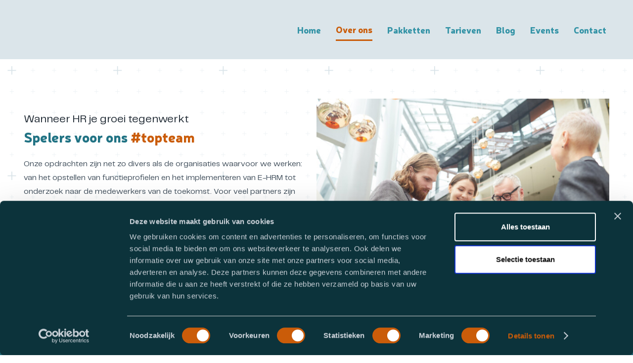

--- FILE ---
content_type: text/html; charset=UTF-8
request_url: https://www.maatwerkhrm.nl/over-ons/werken-bij/
body_size: 6462
content:
<!DOCTYPE html>
<html lang="nl">
    <head>
        <title>Samen groeien in HR-innovatie - Maatwerk HRM</title>
<meta charset="utf-8">
<meta name="viewport" content="width=device-width, initial-scale=1.0">
<meta name="description" content="Ontdek werken bij Maatwerk HRM: een dynamische HR-partner waar je werkt aan uiteenlopende projecten, met ruimte voor eigen input en ontwikkeling.">
<meta name="keywords" content="werken bij Maatwerk HRM  HR vacatures  HR carri&egrave;re  HR baan  werken in personeelszaken  HR functies  HR team  HR medewerker vacature  HR werkervaring  HR innovatie">
<meta property="og:title" content="Samen groeien in HR-innovatie">
<meta property="og:description" content="Ontdek werken bij Maatwerk HRM: een dynamische HR-partner waar je werkt aan uiteenlopende projecten, met ruimte voor eigen input en ontwikkeling.">
<meta property="og:type" content="website">
<meta property="og:updated_time" content="1768471518">
<meta name="twitter:title" content="Samen groeien in HR-innovatie">
<meta name="twitter:description" content="Ontdek werken bij Maatwerk HRM: een dynamische HR-partner waar je werkt aan uiteenlopende projecten, met ruimte voor eigen input en ontwikkeling.">
        <link rel="shortcut icon" type="image/png" href="/assets/files/logo-m-hrm.png" data-href_alt="Logo M HRM">
        <link rel="canonical" href="https://www.maatwerkhrm.nl/over-ons/werken-bij/">
        <link rel="preload" href="/assets/fonts/barlow-condensed/barlow-condensed-bold.woff2" as="font" type="font/woff2" crossorigin="anonymous">
<link rel="preload" href="/assets/fonts/fira-sans/fira-sans-bold.woff2" as="font" type="font/woff2" crossorigin="anonymous">
<link rel="preload" href="/assets/fonts/roboto/roboto-regular.woff2" as="font" type="font/woff2" crossorigin="anonymous">
<link rel="stylesheet" href="/assets/css/fonts.css?v=1768471518">
        <link rel="stylesheet" href="/assets/css/website.css?v=1768471518">
        <link rel="stylesheet" href="/assets/css/page-2121439.css?v=1768471518">
        <script>
    const LANGUAGE_CODE = 'nl';
</script>
<script src="/assets/vendors/jquery/jquery.min.js"></script>
<script src="/assets/js/script.js?v=1768471518" async></script>
<script>
    window.addEventListener('load', () => {
        new Menu();
new Scroll();
new Video();
new Sticky();
new Effect();
new Popin();
new Anchor();


(() => {
    const block = document.querySelector('.lib-block-16667-1');
    if(!block) return;
    
    block.querySelectorAll('.js-trigger').forEach(trigger => {
        trigger.addEventListener('click', event => {
            event.preventDefault();
            block.classList.toggle('active');
        });
    });
})();

if (window.parent !== window) {
            window.parent.postMessage({'height': document.body.scrollHeight});
        }
    });
</script>
        <style>
@font-face {
	font-family: 'Fira Sans';
        font-weight: 700;
	src: url('/assets/files/neris-black.woff2') format('woff');
}

@font-face {
	font-family: 'Roboto-regular';
        font-weight: 400;
	src: url('/assets/files/telegrafregular.woff2') format('woff');
}
</style>

<script id="Cookiebot" src="https://consent.cookiebot.com/uc.js" data-cbid="98db81fe-618b-4a95-b864-c551ca9ee885" data-blockingmode="auto" type="text/javascript"></script>


<!-- Google Tag Manager -->
<script>(function(w,d,s,l,i){w[l]=w[l]||[];w[l].push({'gtm.start':
new Date().getTime(),event:'gtm.js'});var f=d.getElementsByTagName(s)[0],
j=d.createElement(s),dl=l!='dataLayer'?'&l='+l:'';j.async=true;j.src=
'https://www.googletagmanager.com/gtm.js?id='+i+dl;f.parentNode.insertBefore(j,f);
})(window,document,'script','dataLayer','GTM-PKH2WM28');</script>
<!-- End Google Tag Manager -->

<!-- Leadinfo tracking code -->
<script>
(function(l,e,a,d,i,n,f,o){if(!l[i]){l.GlobalLeadinfoNamespace=l.GlobalLeadinfoNamespace||[];
l.GlobalLeadinfoNamespace.push(i);l[i]=function(){(l[i].q=l[i].q||[]).push(arguments)};l[i].t=l[i].t||n;
l[i].q=l[i].q||[];o=e.createElement(a);f=e.getElementsByTagName(a)[0];o.async=1;o.src=d;f.parentNode.insertBefore(o,f);}
}(window,document,'script','https://cdn.leadinfo.net/ping.js','leadinfo','LI-695CBE68618AA'));
</script>
        
        <script src="/js/script.js" defer data-domain="maatwerkhrm.nl"></script>
        
    </head>
    <body>
        <!-- Google Tag Manager (noscript) -->
<noscript><iframe src="https://www.googletagmanager.com/ns.html?id=GTM-PKH2WM28"
height="0" width="0" style="display:none;visibility:hidden"></iframe></noscript>
<!-- End Google Tag Manager (noscript) -->
        
        <div class="page" id="page-2121439">
		<header class="lib-block-15095-1 light-shade" data-sticky="sticky">
			<div class="container">
				<div class="row row-xs-split">
					<div class="col col-1">
						<a class="media-1 dark" href="/" aria-label="Ga naar de homepagina van Maatwerk HRM">
							<img src="/assets/files/logo-m-hrm.svg" alt="Logo M HRM">
						</a>
					</div>
					<div class="col col-2">
						<div class="menu" data-menu_hamburger_size="sm">
							<nav class="menu-1 dark default-menu" data-levels="2">
								<ul><li class="page-2092675"><a href="/" aria-label="Homepagina van maatwerk HRM">Home</a></li><li class="has-submenu active page-2120909"><a href="/over-ons/" aria-label="Over maatwerk HRM">Over ons</a><div class="dropdown-menu-1 light dropdown-menu"><ul><li class="active page-2121439"><a href="/over-ons/werken-bij/" aria-label="Werkzaamheden HR medewerker">Werken bij</a></li></ul></div></li><li class="has-submenu page-2136478"><a>Pakketten</a><div class="dropdown-menu-1 light dropdown-menu"><ul><li class="page-2136479"><a href="/pakketten/hr-q-a/">HR Q&amp;A</a></li><li class="page-2136481"><a href="/pakketten/mijnhr-online/">mijnHR.online</a></li><li class="page-2136482"><a href="/pakketten/mhrm/">mHRM</a></li></ul></div></li><li class="page-2098726"><a href="/tarieven/">Tarieven</a></li><li class="page-2122868"><a href="/blog/">Blog</a></li><li class="page-2155535"><a href="/events/">Events</a></li><li class="page-2094241"><a href="/contact/">Contact</a></li></ul>
							</nav>
							<div class="control-1 dark hamburger-menu-handler" data-color="fill"><svg xmlns="http://www.w3.org/2000/svg" viewBox="0 0 448 512" id="svg-lco4fajykvdfw1lxgzwvy55lfw2efobg"><path d="M16 132h416c8.837 0 16-7.163 16-16V76c0-8.837-7.163-16-16-16H16C7.163 60 0 67.163 0 76v40c0 8.837 7.163 16 16 16zm0 160h416c8.837 0 16-7.163 16-16v-40c0-8.837-7.163-16-16-16H16c-8.837 0-16 7.163-16 16v40c0 8.837 7.163 16 16 16zm0 160h416c8.837 0 16-7.163 16-16v-40c0-8.837-7.163-16-16-16H16c-8.837 0-16 7.163-16 16v40c0 8.837 7.163 16 16 16z"/></svg></div>
							<nav class="hamburger-menu-1 dark hamburger-menu" data-levels="2">
								<div class="control-1 light hamburger-menu-close" data-color="fill">
									<svg xmlns="http://www.w3.org/2000/svg" viewBox="0 0 352 512" id="svg-qkeryhlebqd10ck0mhefimc4x7g9ucfe"><path d="M242.72 256l100.07-100.07c12.28-12.28 12.28-32.19 0-44.48l-22.24-22.24c-12.28-12.28-32.19-12.28-44.48 0L176 189.28 75.93 89.21c-12.28-12.28-32.19-12.28-44.48 0L9.21 111.45c-12.28 12.28-12.28 32.19 0 44.48L109.28 256 9.21 356.07c-12.28 12.28-12.28 32.19 0 44.48l22.24 22.24c12.28 12.28 32.2 12.28 44.48 0L176 322.72l100.07 100.07c12.28 12.28 32.2 12.28 44.48 0l22.24-22.24c12.28-12.28 12.28-32.19 0-44.48L242.72 256z"/></svg>
								</div>
								<div class="container">
									<div class="row">
										<div class="col col-11">
											<div class="media-1 light">
												<img src="/assets/files/logo-m-hrm.svg" alt="Logo M HRM">
											</div>
											<div class="items">
												<ul><li class="page-2092675"><a href="/" aria-label="Homepagina van maatwerk HRM">Home</a></li><li class="has-submenu active page-2120909"><a href="/over-ons/" aria-label="Over maatwerk HRM">Over ons</a><ul><li class="active page-2121439"><a href="/over-ons/werken-bij/" aria-label="Werkzaamheden HR medewerker">Werken bij</a></li></ul></li><li class="has-submenu page-2136478"><a>Pakketten</a><ul><li class="page-2136479"><a href="/pakketten/hr-q-a/">HR Q&amp;A</a></li><li class="page-2136481"><a href="/pakketten/mijnhr-online/">mijnHR.online</a></li><li class="page-2136482"><a href="/pakketten/mhrm/">mHRM</a></li></ul></li><li class="page-2098726"><a href="/tarieven/">Tarieven</a></li><li class="page-2122868"><a href="/blog/">Blog</a></li><li class="page-2155535"><a href="/events/">Events</a></li><li class="page-2094241"><a href="/contact/">Contact</a></li></ul>
											</div>
										</div>
									</div>
								</div>
							</nav>
						</div>
					</div>
				</div>
			</div>
		</header>
		<section id="lib-block-12912-19889608" class="light-shade">
			<div class="container container-1">
				<div class="row row-1">
					<div class="col col-1" data-effect="slide-right" data-effect_revert data-effect_start="15%">
						<div class="media-2 light" data-size="640x0" data-ratio="4x3" data-lazy_load>
							<img src="/assets/files/smiling-business-people-in-office-original-544162.640x0.jpg" loading="lazy" alt="Smiling Business People In Office... original 544162" srcset="/assets/files/smiling-business-people-in-office-original-544162.640x0.jpg 640w, /assets/files/smiling-business-people-in-office-original-544162.1280x0.jpg 1280w" sizes="640px">
						</div>
					</div>
					<div class="col col-2" data-effect="slide-left" data-effect_revert data-effect_start="15%">
						<div class="heading-3 has-sub dark">Wanneer HR je groei tegenwerkt</div>
						<h1 class="heading-2 dark">Spelers&nbsp;voor ons <span style="color: #ca5c09;">#topteam</span></h1>
						<div class="text-2 dark">
							<p>Onze opdrachten zijn net zo divers als de organisaties waarvoor we werken: van het opstellen van functieprofielen en het implementeren van E-HRM tot onderzoek naar de medewerkers van de toekomst. Voor veel partners zijn wij bovendien de externe HR-afdeling die alle personeelszaken van A tot Z uit handen neemt. Klanten omschrijven ons als betrokken, deskundig, positief en creatief, en precies dat zie je terug in onze manier van werken.</p>
						</div>
						<div class="button-wrapper">
							<a class="button-1 dark" href="#vacatures" aria-label="Werkzaamheden HR  medewerker">Bekijk onze vacatures</a>
						</div>
					</div>
				</div>
			</div>
		</section>
		<section id="lib-block-12912-19889613" class="dark-shade">
			<div class="container container-1">
				<div class="row row-1">
					<div class="col col-1" data-effect="slide-left" data-effect_revert data-effect_start="15%">
						<div class="media-2 dark" data-size="640x0" data-ratio="4x3" data-lazy_load>
							<img src="/assets/files/adobestock-488967774.640x0.jpg" loading="lazy" alt="AdobeStock 488967774" srcset="/assets/files/adobestock-488967774.640x0.jpg 640w, /assets/files/adobestock-488967774.1280x0.jpg 1280w" sizes="640px">
						</div>
					</div>
					<div class="col col-2" data-effect="slide-right" data-effect_revert data-effect_start="15%">
						<h2 class="heading-2 has-sub light">maatwerk HRM groeit</h2>
						<h3 class="heading-3 light" id="heading-3-h4703ir0">Werken bij ons betekent variatie en dynamiek. Je schakelt snel tussen verschillende partners, onderwerpen en casussen, geen dag is hetzelfde. Daarom zoeken we iemand met HBO werk- en denkniveau. Of je dat met een diploma hebt aangetoond of via ervaring hebt opgebouwd, maakt voor ons niet uit: we waarderen beide evenveel. <br><br>Nieuwsgierig? Kom gerust eerst eens sfeer proeven op onze locatie. Misschien sta jij straks samen met ons in het veld om mooie resultaten te behalen.</h3>
						<div class="button-wrapper">
							<a class="button-3 light" href="#vacatures">Bekijk onze vacatures</a>
						</div>
					</div>
				</div>
			</div>
		</section>
		<section id="lib-block-18297-19890212" class="light" data-anchor="vacatures">
			<div class="container container-1">
				<div class="row row-1">
					<div class="col col-1">
						<h2 class="heading-2 dark">Actuele <span style="color: #ca5c09;">vacatures</span></h2>
					</div>
				</div>
				<article class="row row-2">
					<div class="col col-2">
						<a class="media-3 light" data-color="fill" data-ratio="1x1" data-lazy_load data-size="640x0" href="/vacatures/hr-medewerker~TvpvfFsy/">
							<img src="/assets/files/adobestock-246167036.640x0.jpeg" loading="lazy" alt="AdobeStock 246167036" srcset="/assets/files/adobestock-246167036.640x0.jpeg 640w, /assets/files/adobestock-246167036.1280x0.jpeg 1280w" sizes="640px" loading="lazy">
						</a>
					</div>
					<div class="col col-3">
						<h3 class="heading-4 dark">
							<a href="/vacatures/hr-medewerker~TvpvfFsy/">HR medewerker</a>
						</h3>
						<div class="text-4 dark">
							<p>Voor een groot aantal bedrijven zijn wij de uitvoerder, sparringpartner, de raadgever, de adviseur en het klankbord als het over HR gaat. We zijn zacht op de mens, feitelijk op de zaak. Dat is wat werkgevers en werknemers in ons waarderen.</p>
						</div>
						<div class="button-wrapper">
							<a class="button-1 dark" href="/vacatures/hr-medewerker~TvpvfFsy/">Lees verder!</a>
						</div>
					</div>
				</article>			</div>
		</section>
		<section id="lib-block-12576-19889614" class="light">
			<div class="container container-1">
				<div class="row row-1">
					<div class="col col-1">
						<div class="media-2 dark" data-size="640x0" data-ratio="1x1" data-lazy_load data-scroll_speed="95%">
							<img src="/assets/files/maatwerk-hrm-cania-liesting-240611101411-2-web.640x0.jpg" loading="lazy" alt="Maatwerk HRM &copy;Ania Liesting 240611101411 2 WEB" srcset="/assets/files/maatwerk-hrm-cania-liesting-240611101411-2-web.640x0.jpg 640w, /assets/files/maatwerk-hrm-cania-liesting-240611101411-2-web.1280x0.jpg 1280w" sizes="640px">
						</div>
					</div>
					<div class="col col-2">
						<h2 class="heading-2 dark"><span style="color: #217384;">Anouk Afonso</span> <span style="color: #ca5c09;">|</span> Directeur</h2>
						<div class="text-2 dark">
							<p>Wat ik het leukste vind aan HR? Mensen en processen met elkaar verbinden, zodat alles soepel loopt en iedereen kan doen waar hij goed in is. Bij Maatwerk HRM helpen we ondernemers hun HR-zorgen los te laten, terwijl medewerkers zich gezien en gehoord voelen. Geen poespas, wel praktische oplossingen en duidelijke afspraken. Zo maken we HR werkbaar en ontstaat rust in de organisatie.</p>
						</div>
						<div class="button-wrapper">
							<a class="button-3 dark" href="/over-ons/">Lees meer</a>
							<a class="button-1 dark" href="/afspraak-plannen/" target="popin">Stuur een berichtje</a>
						</div>
					</div>
				</div>
			</div>
		</section>
		<section class="lib-block-16667-1 light">
			<div class="container container-1">
				<div class="row row-1">
					<div class="col col-1">
						<div class="box-1">
							<a class="icon-2 dark js-trigger" data-color="fill" href="#">
								<svg xmlns="http://www.w3.org/2000/svg" width="24" height="24" viewBox="0 0 24 24" id="svg-8055ekzqncv8pfiuc0tbx0vr9n6whrnk"><path d="M24 20.188l-8.315-8.209 8.2-8.282-3.697-3.697-8.212 8.318-8.31-8.203-3.666 3.666 8.321 8.24-8.206 8.313 3.666 3.666 8.237-8.318 8.285 8.203z"/></svg>
							</a>
							<h3 class="heading-3 dark">Neem contact op</h3>
							<div class="box-2">
								<div class="box-3">
									<h4 class="heading-5 dark">Bel</h4>
									<div class="button-wrapper">
										<a class="button-6 dark" id="button-6-havlbzri" href="tel:0852220477" target="_blank">085 222 0477</a>
									</div>
									<h4 class="heading-5 dark">Stuur een e-mail</h4>
									<div class="button-wrapper">
										<a class="button-6 dark" id="button-6-2uszngx0" href="mailto:&#105;&#110;&#102;&#111;&#64;&#109;&#97;&#97;&#116;&#119;&#101;&#114;&#107;&#104;&#114;&#109;&#46;&#110;&#108;" target="_blank">&#105;&#110;&#102;&#111;&#64;&#109;&#97;&#97;&#116;&#119;&#101;&#114;&#107;&#104;&#114;&#109;&#46;&#110;&#108;</a>
									</div>
									<h4 class="heading-5 dark">Stuur een bericht</h4>
									<div class="button-wrapper">
										<a class="button-6 dark" id="button-6-rowg5pk7" href="/contact/">Contactformulier</a>
									</div>
								</div>
								<div class="box-4">
									<div class="media-6 dark" data-size="240x0" data-ratio="1x1">
										<img src="/assets/files/maatwerk-hrm-cania-liesting-240611085118-kopie.240x0.jpg" alt="Maatwerk HRM &copy;Ania Liesting 240611085118 kopie" srcset="/assets/files/maatwerk-hrm-cania-liesting-240611085118-kopie.240x0.jpg 240w, /assets/files/maatwerk-hrm-cania-liesting-240611085118-kopie.480x0.jpg 480w" sizes="240px">
									</div>
									<h4 class="heading-4 dark">Anouk</h4>
									<div class="text-4 dark">
										<p>Directeur</p>
									</div>
									
								</div>
							</div>
						</div>
						<div class="button-wrapper">
							<a class="button-1 dark js-trigger trigger-open" href="#">Neem contact op</a>
							<a class="button-1 dark js-trigger trigger-close" href="#">Sluiten</a>
						</div>
					</div>
				</div>
			</div>
		</section>
		<footer class="lib-block-13537-1 dark">
			<div class="container container-1">
				<div class="row row-1">
					<div class="col col-1">
						<div class="box-2">
							<div class="media-1 light">
								<img src="/assets/files/logo-m-hrm.svg" alt="Logo M HRM">
							</div>
							<div class="text-2 light">
								<p>Voor zorgeloos <br>personeelsbeheer</p>
							</div>
						</div>
					</div>
					<div class="col col-2">
						<div class="row row-2">
							<div class="col col-3">
								<div class="heading-6 light">maatwerk HRM BV</div>
								<div class="text-6 light">
									<p><a href="https://www.google.com/maps/place/maatwerk+HRM/@51.3924399,6.1748844,17z/data=!3m1!4b1!4m6!3m5!1s0x47c75ac38bfab385:0x4c36e42e7c961bfb!8m2!3d51.3924399!4d6.1748844!16s%2Fg%2F11c46dlbr7?entry=ttu&amp;g_ep=EgoyMDI1MDkyNC4wIKXMDSoASAFQAw%3D%3D" target="_blank" aria-label="Ga naar Google Maps - Maatwerk HRM locatie" class="button-5 light">Noorderpoort 7</a><br><a href="https://www.google.com/maps/place/maatwerk+HRM/@51.3924399,6.1748844,17z/data=!3m1!4b1!4m6!3m5!1s0x47c75ac38bfab385:0x4c36e42e7c961bfb!8m2!3d51.3924399!4d6.1748844!16s%2Fg%2F11c46dlbr7?entry=ttu&amp;g_ep=EgoyMDI1MDkyNC4wIKXMDSoASAFQAw%3D%3D" target="_blank" aria-label="Ga naar Google Maps - Maatwerk HRM locatie" class="button-5 light">5916PJ Venlo</a><br>085 222 0477<br>&#105;&#110;&#102;&#111;&#64;&#109;&#97;&#97;&#116;&#119;&#101;&#114;&#107;&#104;&#114;&#109;&#46;&#110;&#108;</p>
								</div>
							</div>
							<div class="col col-4">
								<div class="heading-6 light">Algemeen</div>
								<div class="text-6 light">
									<p><a href="/over-ons/">Over ons</a><br><a href="/tarieven/">Tarieven</a><br><a href="/pakketten/hr-q-a/">HR Q&amp;A</a><br><a href="/pakketten/mijnhr-online/">mijnHR.online</a><br><a href="/pakketten/mhrm/">mHRM</a><br><a href="/over-ons/werken-bij/">Werken bij<br></a><a href="/blog/">Blog</a><br><a href="/contact/">Contact</a></p>
								</div>
							</div>
							<div class="col col-5">
								<div class="heading-6 light">Volg ons</div>
								<div class="icon-wrapper">
									<a class="icon-3 light" data-color="fill" href="https://www.linkedin.com/company/maatwerk-hrm/" target="_blank" aria-label="Volg ons op LinkedIn">
										<svg xmlns="http://www.w3.org/2000/svg" viewBox="0 0 448 512" id="svg-slyavcodfii4mjjamvd2gz8qza75v0zj"><path d="M100.28 448H7.4V148.9h92.88zM53.79 108.1C24.09 108.1 0 83.5 0 53.8a53.79 53.79 0 0 1 107.58 0c0 29.7-24.1 54.3-53.79 54.3zM447.9 448h-92.68V302.4c0-34.7-.7-79.2-48.29-79.2-48.29 0-55.69 37.7-55.69 76.7V448h-92.78V148.9h89.08v40.8h1.3c12.4-23.5 42.69-48.3 87.88-48.3 94 0 111.28 61.9 111.28 142.3V448z"/></svg>
									</a>
									<a class="icon-3 light" data-color="fill" href="https://www.instagram.com/maatwerkhrm/" target="_blank" aria-label="Volg ons op Instagram">
										<svg xmlns="http://www.w3.org/2000/svg" width="24" height="24" viewBox="0 0 24 24" id="svg-y6bp14i8f3jq2gxwid81ri91axseg9tm"><path d="M12 2.163c3.204 0 3.584.012 4.85.07 3.252.148 4.771 1.691 4.919 4.919.058 1.265.069 1.645.069 4.849 0 3.205-.012 3.584-.069 4.849-.149 3.225-1.664 4.771-4.919 4.919-1.266.058-1.644.07-4.85.07-3.204 0-3.584-.012-4.849-.07-3.26-.149-4.771-1.699-4.919-4.92-.058-1.265-.07-1.644-.07-4.849 0-3.204.013-3.583.07-4.849.149-3.227 1.664-4.771 4.919-4.919 1.266-.057 1.645-.069 4.849-.069zm0-2.163c-3.259 0-3.667.014-4.947.072-4.358.2-6.78 2.618-6.98 6.98-.059 1.281-.073 1.689-.073 4.948 0 3.259.014 3.668.072 4.948.2 4.358 2.618 6.78 6.98 6.98 1.281.058 1.689.072 4.948.072 3.259 0 3.668-.014 4.948-.072 4.354-.2 6.782-2.618 6.979-6.98.059-1.28.073-1.689.073-4.948 0-3.259-.014-3.667-.072-4.947-.196-4.354-2.617-6.78-6.979-6.98-1.281-.059-1.69-.073-4.949-.073zm0 5.838c-3.403 0-6.162 2.759-6.162 6.162s2.759 6.163 6.162 6.163 6.162-2.759 6.162-6.163c0-3.403-2.759-6.162-6.162-6.162zm0 10.162c-2.209 0-4-1.79-4-4 0-2.209 1.791-4 4-4s4 1.791 4 4c0 2.21-1.791 4-4 4zm6.406-11.845c-.796 0-1.441.645-1.441 1.44s.645 1.44 1.441 1.44c.795 0 1.439-.645 1.439-1.44s-.644-1.44-1.439-1.44z"/></svg>
									</a>
								</div>
								<div class="text-6 light">
									<p><a href="/assets/files/privacyverklaring.pdf" data-href_alt="Pdf Privacyverklaring, download mogelijk" target="_blank"></a><a href="/nieuwsbrief/" target="popin">Schrijf je in voor de nieuwsbrief</a><br><a href="/afspraak-plannen/" target="popin">Afspraak maken</a></p>
								</div>
							</div>
						</div>
					</div>
				</div>
				<div class="row row-3">
					<div class="col col-6">
						<div class="separator-1 light empty"></div>
					</div>
					<div class="col col-7">
						<div class="text-4 light">
							<p>maatwerk HRM &copy; 2025 | Alle prijzen zijn in euro's | Website door <a href="https://park1.nl/" target="_blank" aria-label="Ga naar de website van Park1">Park1</a></p>
						</div>
					</div>
					<div class="col col-8">
						<div class="text-4 light">
							<p><a href="/assets/files/privacyverklaring.pdf" data-href_alt="Pdf Privacyverklaring, download mogelijk" target="_blank" aria-label="Bekijk onze Privacyverklaring | PDF downloaden is mogelijk" class="button-5 light">Privacyverklaring</a> | <a href="/assets/files/138-maatwerk-hrm-algemene-voorwaarden.pdf" data-href_alt="138 maatwerk HRM   Algemene Voorwaarden" target="_blank" aria-label="Bekijk onze Algemene Voorwaarden | PDF downloaden is mogelijk" class="button-5 light">Algemene voorwaarden</a></p>
						</div>
					</div>
				</div>
			</div>
		</footer>
	</div>

        
        
    </body>
</html>

--- FILE ---
content_type: text/css
request_url: https://www.maatwerkhrm.nl/assets/css/fonts.css?v=1768471518
body_size: 74
content:
@charset 'UTF-8';

@font-face {
	font-family: 'Barlow Condensed';
	font-weight: 700;
	font-display: swap;
	src: url('/assets/fonts/barlow-condensed/barlow-condensed-bold.woff2') format('woff2'),
	     url('/assets/fonts/barlow-condensed/barlow-condensed-bold.woff') format('woff');
}
@font-face {
	font-family: 'Fira Sans';
	font-weight: 700;
	font-display: swap;
	src: url('/assets/fonts/fira-sans/fira-sans-bold.woff2') format('woff2'),
	     url('/assets/fonts/fira-sans/fira-sans-bold.woff') format('woff');
}
@font-face {
	font-family: 'roboto';
	font-weight: 400;
	font-display: swap;
	src: url('/assets/fonts/roboto/roboto-regular.woff2') format('woff2'),
	     url('/assets/fonts/roboto/roboto-regular.woff') format('woff');
}
@font-face {
	font-family: 'roboto-regular';
	font-weight: 400;
	font-display: swap;
	src: url('/assets/fonts/roboto/roboto-regular.woff2') format('woff2'),
	     url('/assets/fonts/roboto/roboto-regular.woff') format('woff');
}


--- FILE ---
content_type: text/css
request_url: https://www.maatwerkhrm.nl/assets/css/page-2121439.css?v=1768471518
body_size: 1905
content:
#lib-block-12912-19889608{min-height:60vh;padding-top:4cqw;padding-bottom:4cqw}#lib-block-12912-19889608.light-shade{background-color:transparent;background-image:url('/assets/files/grid-12-licht-1.1920x0.png')}#lib-block-12912-19889608.dark-shade{background-color:#217384}#lib-block-12912-19889608 .container{container-type:inline-size;width:100%}#lib-block-12912-19889608 .row-1{align-items:center;padding-left:4cqw;padding-right:4cqw;flex-grow:0}#lib-block-12912-19889608 .col{container-type:inline-size;padding-top:4cqh;padding-bottom:4cqh;padding-left:4cqw;padding-right:4cqw}#lib-block-12912-19889608 .col-2{align-self:center}#lib-block-12912-19889608 .media-2{border-radius:0px}#lib-block-12912-19889608 .heading-2{font-size:calc((10px + 1cqw) * 2.5);margin-bottom:calc((10px + 1cqw) * 2)}#lib-block-12912-19889608 .heading-2.dark{color:#217384}#lib-block-12912-19889608 .heading-3{font-size:calc((10px + 1cqw) * 1.5);margin-bottom:.25em}#lib-block-12912-19889608 .text-2{font-size:calc((10px + 1cqw) * 1.25)}#lib-block-12912-19889608 .text-2.light{color:#D8E3E8}#lib-block-12912-19889608 .button-wrapper{gap:calc(8cqw / 2)}#lib-block-12912-19889608 .icon-2{width:calc((10px + 1cqw) * 1.75);height:calc((10px + 1cqw) * 1.75);margin-right:calc(10px + 1cqw);flex-shrink:0;margin-top:10px}#lib-block-12912-19889608 .icon-2>x-shape{flex-shrink:0}#lib-block-12912-19889608 .icon-2[data-shape="bg"]{flex-shrink:0}#lib-block-12912-19889608 video::-webkit-media-controls{display:none}#lib-block-12912-19889608 video::-webkit-media-controls-enclosure{display:none}#lib-block-12912-19889608 video::-webkit-media-controls-panel{display:none}#lib-block-12912-19889608 .button-1.light{background-image:none}#lib-block-12912-19889608 .button-1.light>x-shape{background-image:none}#lib-block-12912-19889608 .button-1.light>x-shape-bg>*{background-image:none}#lib-block-12912-19889608 .button-1{background-position:right center;background-repeat:no-repeat;padding-right:50px}#lib-block-12912-19889608 .button-1:not([data-effect]),#lib-block-12912-19889608 .button-1.effect-end,#lib-block-12912-19889608 .button-1:not([data-effect])[class*="media-"]::after,#lib-block-12912-19889608 .button-1.effect-end[class*="media-"]::after,#lib-block-12912-19889608 .button-1:not([data-effect])[class*="media-"] img,#lib-block-12912-19889608 .button-1.effect-end[class*="media-"] img,#lib-block-12912-19889608 .button-1:not([data-effect])[class*="media-"] svg,#lib-block-12912-19889608 .button-1.effect-end[class*="media-"] svg,#lib-block-12912-19889608 .button-1:not([data-effect])[class*="media-"] svg *,#lib-block-12912-19889608 .button-1.effect-end[class*="media-"] svg *,#lib-block-12912-19889608 .button-1:not([data-effect])[class*="icon-"] img,#lib-block-12912-19889608 .button-1.effect-end[class*="icon-"] img,#lib-block-12912-19889608 .button-1:not([data-effect])[class*="icon-"] svg,#lib-block-12912-19889608 .button-1.effect-end[class*="icon-"] svg,#lib-block-12912-19889608 .button-1:not([data-effect])[class*="icon-"] svg *,#lib-block-12912-19889608 .button-1.effect-end[class*="icon-"] svg *,#lib-block-12912-19889608 .button-1:not([data-effect]).form-field-1>input,#lib-block-12912-19889608 .button-1.effect-end.form-field-1>input,#lib-block-12912-19889608 .button-1:not([data-effect]).form-field-2>textarea,#lib-block-12912-19889608 .button-1.effect-end.form-field-2>textarea,#lib-block-12912-19889608 .button-1:not([data-effect]).form-field-3>input,#lib-block-12912-19889608 .button-1.effect-end.form-field-3>input,#lib-block-12912-19889608 .button-1:not([data-effect]).form-field-4>.radio,#lib-block-12912-19889608 .button-1.effect-end.form-field-4>.radio,#lib-block-12912-19889608 .button-1:not([data-effect]).form-field-5>.checkbox,#lib-block-12912-19889608 .button-1.effect-end.form-field-5>.checkbox,#lib-block-12912-19889608 .button-1:not([data-effect]).form-field-6>input,#lib-block-12912-19889608 .button-1.effect-end.form-field-6>input{transition:background-color 250ms ease 0ms,background-image 250ms ease 0ms}#lib-block-12912-19889608 .button-1[data-shape="all"]:not([data-effect]),#lib-block-12912-19889608 .button-1[data-shape="all"].effect-end,#lib-block-12912-19889608 .button-1[data-shape="all"]:not([data-effect])[class*="media-"]::after,#lib-block-12912-19889608 .button-1[data-shape="all"].effect-end[class*="media-"]::after,#lib-block-12912-19889608 .button-1[data-shape="all"]:not([data-effect])[class*="media-"] img,#lib-block-12912-19889608 .button-1[data-shape="all"].effect-end[class*="media-"] img,#lib-block-12912-19889608 .button-1[data-shape="all"]:not([data-effect])[class*="media-"] svg,#lib-block-12912-19889608 .button-1[data-shape="all"].effect-end[class*="media-"] svg,#lib-block-12912-19889608 .button-1[data-shape="all"]:not([data-effect])[class*="media-"] svg *,#lib-block-12912-19889608 .button-1[data-shape="all"].effect-end[class*="media-"] svg *,#lib-block-12912-19889608 .button-1[data-shape="all"]:not([data-effect])[class*="icon-"] img,#lib-block-12912-19889608 .button-1[data-shape="all"].effect-end[class*="icon-"] img,#lib-block-12912-19889608 .button-1[data-shape="all"]:not([data-effect])[class*="icon-"] svg,#lib-block-12912-19889608 .button-1[data-shape="all"].effect-end[class*="icon-"] svg,#lib-block-12912-19889608 .button-1[data-shape="all"]:not([data-effect])[class*="icon-"] svg *,#lib-block-12912-19889608 .button-1[data-shape="all"].effect-end[class*="icon-"] svg *,#lib-block-12912-19889608 .button-1[data-shape="all"]:not([data-effect]).form-field-1>input,#lib-block-12912-19889608 .button-1[data-shape="all"].effect-end.form-field-1>input,#lib-block-12912-19889608 .button-1[data-shape="all"]:not([data-effect]).form-field-2>textarea,#lib-block-12912-19889608 .button-1[data-shape="all"].effect-end.form-field-2>textarea,#lib-block-12912-19889608 .button-1[data-shape="all"]:not([data-effect]).form-field-3>input,#lib-block-12912-19889608 .button-1[data-shape="all"].effect-end.form-field-3>input,#lib-block-12912-19889608 .button-1[data-shape="all"]:not([data-effect]).form-field-4>.radio,#lib-block-12912-19889608 .button-1[data-shape="all"].effect-end.form-field-4>.radio,#lib-block-12912-19889608 .button-1[data-shape="all"]:not([data-effect]).form-field-5>.checkbox,#lib-block-12912-19889608 .button-1[data-shape="all"].effect-end.form-field-5>.checkbox,#lib-block-12912-19889608 .button-1[data-shape="all"]:not([data-effect]).form-field-6>input,#lib-block-12912-19889608 .button-1[data-shape="all"].effect-end.form-field-6>input{transition:background-color 250ms ease 0ms,background-image 250ms ease 0ms}#lib-block-12912-19889608 .button-1>x-shape{background-position:right center;background-repeat:no-repeat;padding-right:50px}#lib-block-12912-19889608 .button-1[data-shape="bg"]{padding-right:50px}#lib-block-12912-19889608 .button-1>x-shape-bg:not([data-effect]),#lib-block-12912-19889608 .button-1>x-shape-bg.effect-end,#lib-block-12912-19889608 .button-1>x-shape-bg:not([data-effect])[class*="media-"]::after,#lib-block-12912-19889608 .button-1>x-shape-bg.effect-end[class*="media-"]::after,#lib-block-12912-19889608 .button-1>x-shape-bg:not([data-effect])[class*="media-"] img,#lib-block-12912-19889608 .button-1>x-shape-bg.effect-end[class*="media-"] img,#lib-block-12912-19889608 .button-1>x-shape-bg:not([data-effect])[class*="media-"] svg,#lib-block-12912-19889608 .button-1>x-shape-bg.effect-end[class*="media-"] svg,#lib-block-12912-19889608 .button-1>x-shape-bg:not([data-effect])[class*="media-"] svg *,#lib-block-12912-19889608 .button-1>x-shape-bg.effect-end[class*="media-"] svg *,#lib-block-12912-19889608 .button-1>x-shape-bg:not([data-effect])[class*="icon-"] img,#lib-block-12912-19889608 .button-1>x-shape-bg.effect-end[class*="icon-"] img,#lib-block-12912-19889608 .button-1>x-shape-bg:not([data-effect])[class*="icon-"] svg,#lib-block-12912-19889608 .button-1>x-shape-bg.effect-end[class*="icon-"] svg,#lib-block-12912-19889608 .button-1>x-shape-bg:not([data-effect])[class*="icon-"] svg *,#lib-block-12912-19889608 .button-1>x-shape-bg.effect-end[class*="icon-"] svg *,#lib-block-12912-19889608 .button-1>x-shape-bg:not([data-effect]).form-field-1>input,#lib-block-12912-19889608 .button-1>x-shape-bg.effect-end.form-field-1>input,#lib-block-12912-19889608 .button-1>x-shape-bg:not([data-effect]).form-field-2>textarea,#lib-block-12912-19889608 .button-1>x-shape-bg.effect-end.form-field-2>textarea,#lib-block-12912-19889608 .button-1>x-shape-bg:not([data-effect]).form-field-3>input,#lib-block-12912-19889608 .button-1>x-shape-bg.effect-end.form-field-3>input,#lib-block-12912-19889608 .button-1>x-shape-bg:not([data-effect]).form-field-4>.radio,#lib-block-12912-19889608 .button-1>x-shape-bg.effect-end.form-field-4>.radio,#lib-block-12912-19889608 .button-1>x-shape-bg:not([data-effect]).form-field-5>.checkbox,#lib-block-12912-19889608 .button-1>x-shape-bg.effect-end.form-field-5>.checkbox,#lib-block-12912-19889608 .button-1>x-shape-bg:not([data-effect]).form-field-6>input,#lib-block-12912-19889608 .button-1>x-shape-bg.effect-end.form-field-6>input{transition:background-color 250ms ease 0ms,background-image 250ms ease 0ms}#lib-block-12912-19889608 .button-1>x-shape-bg>*{background-position:right center;background-repeat:no-repeat}#lib-block-12912-19889608 .button-1.light:hover{color:#16505C;background-image:url('/assets/files/arrow-button.svg')}#lib-block-12912-19889608 .button-1.light:hover>x-shape{background-image:url('/assets/files/arrow-button.svg')}#lib-block-12912-19889608 .button-1.light:hover>x-shape-bg>*{background-image:url('/assets/files/arrow-button.svg')}@media (min-width:768px){#lib-block-12912-19889608 .col-2{width:66.66666667%}}@media (max-width:1023px){#lib-block-12912-19889608 .col-1{padding-bottom:0}}@media (min-width:1024px){#lib-block-12912-19889608 .col-1{width:50%;padding-left:0;order:1}#lib-block-12912-19889608 .col-2{width:50%}}#lib-block-12912-19889613{min-height:60vh;padding-top:4cqw;padding-bottom:4cqw}#lib-block-12912-19889613.dark-shade{background-color:#217384}#lib-block-12912-19889613 .container{container-type:inline-size;width:100%}#lib-block-12912-19889613 .row-1{align-items:center;padding-left:4cqw;padding-right:4cqw;flex-grow:0}#lib-block-12912-19889613 .col{container-type:inline-size;padding-top:4cqh;padding-bottom:4cqh;padding-left:4cqw;padding-right:4cqw}#lib-block-12912-19889613 .col-2{align-self:center}#lib-block-12912-19889613 .media-2{border-radius:0px}#lib-block-12912-19889613 .heading-2{font-size:calc((10px + 1cqw) * 2.5);margin-bottom:calc((10px + 1cqw) * 1)}#lib-block-12912-19889613 .heading-3{font-size:calc((10px + 1cqw) * 1.5);margin-bottom:.25em;line-height:1.5}#lib-block-12912-19889613 .text-2{font-size:calc((10px + 1cqw) * 1.25);line-height:1.5}#lib-block-12912-19889613 .text-2.light{color:#D8E3E8}#lib-block-12912-19889613 .button-wrapper{gap:calc(8cqw / 2)}#lib-block-12912-19889613 .icon-2{width:calc((10px + 1cqw) * 1.75);height:calc((10px + 1cqw) * 1.75);margin-right:calc(10px + 1cqw);flex-shrink:0;margin-top:10px}#lib-block-12912-19889613 .icon-2>x-shape{flex-shrink:0}#lib-block-12912-19889613 .icon-2[data-shape="bg"]{flex-shrink:0}#lib-block-12912-19889613 video::-webkit-media-controls{display:none}#lib-block-12912-19889613 video::-webkit-media-controls-enclosure{display:none}#lib-block-12912-19889613 video::-webkit-media-controls-panel{display:none}#lib-block-12912-19889613 .button-1.light{background-image:none}#lib-block-12912-19889613 .button-1.light>x-shape{background-image:none}#lib-block-12912-19889613 .button-1.light>x-shape-bg>*{background-image:none}#lib-block-12912-19889613 .button-1{background-position:right center;background-repeat:no-repeat;padding-right:50px}#lib-block-12912-19889613 .button-1:not([data-effect]),#lib-block-12912-19889613 .button-1.effect-end,#lib-block-12912-19889613 .button-1:not([data-effect])[class*="media-"]::after,#lib-block-12912-19889613 .button-1.effect-end[class*="media-"]::after,#lib-block-12912-19889613 .button-1:not([data-effect])[class*="media-"] img,#lib-block-12912-19889613 .button-1.effect-end[class*="media-"] img,#lib-block-12912-19889613 .button-1:not([data-effect])[class*="media-"] svg,#lib-block-12912-19889613 .button-1.effect-end[class*="media-"] svg,#lib-block-12912-19889613 .button-1:not([data-effect])[class*="media-"] svg *,#lib-block-12912-19889613 .button-1.effect-end[class*="media-"] svg *,#lib-block-12912-19889613 .button-1:not([data-effect])[class*="icon-"] img,#lib-block-12912-19889613 .button-1.effect-end[class*="icon-"] img,#lib-block-12912-19889613 .button-1:not([data-effect])[class*="icon-"] svg,#lib-block-12912-19889613 .button-1.effect-end[class*="icon-"] svg,#lib-block-12912-19889613 .button-1:not([data-effect])[class*="icon-"] svg *,#lib-block-12912-19889613 .button-1.effect-end[class*="icon-"] svg *,#lib-block-12912-19889613 .button-1:not([data-effect]).form-field-1>input,#lib-block-12912-19889613 .button-1.effect-end.form-field-1>input,#lib-block-12912-19889613 .button-1:not([data-effect]).form-field-2>textarea,#lib-block-12912-19889613 .button-1.effect-end.form-field-2>textarea,#lib-block-12912-19889613 .button-1:not([data-effect]).form-field-3>input,#lib-block-12912-19889613 .button-1.effect-end.form-field-3>input,#lib-block-12912-19889613 .button-1:not([data-effect]).form-field-4>.radio,#lib-block-12912-19889613 .button-1.effect-end.form-field-4>.radio,#lib-block-12912-19889613 .button-1:not([data-effect]).form-field-5>.checkbox,#lib-block-12912-19889613 .button-1.effect-end.form-field-5>.checkbox,#lib-block-12912-19889613 .button-1:not([data-effect]).form-field-6>input,#lib-block-12912-19889613 .button-1.effect-end.form-field-6>input{transition:background-color 250ms ease 0ms,background-image 250ms ease 0ms}#lib-block-12912-19889613 .button-1[data-shape="all"]:not([data-effect]),#lib-block-12912-19889613 .button-1[data-shape="all"].effect-end,#lib-block-12912-19889613 .button-1[data-shape="all"]:not([data-effect])[class*="media-"]::after,#lib-block-12912-19889613 .button-1[data-shape="all"].effect-end[class*="media-"]::after,#lib-block-12912-19889613 .button-1[data-shape="all"]:not([data-effect])[class*="media-"] img,#lib-block-12912-19889613 .button-1[data-shape="all"].effect-end[class*="media-"] img,#lib-block-12912-19889613 .button-1[data-shape="all"]:not([data-effect])[class*="media-"] svg,#lib-block-12912-19889613 .button-1[data-shape="all"].effect-end[class*="media-"] svg,#lib-block-12912-19889613 .button-1[data-shape="all"]:not([data-effect])[class*="media-"] svg *,#lib-block-12912-19889613 .button-1[data-shape="all"].effect-end[class*="media-"] svg *,#lib-block-12912-19889613 .button-1[data-shape="all"]:not([data-effect])[class*="icon-"] img,#lib-block-12912-19889613 .button-1[data-shape="all"].effect-end[class*="icon-"] img,#lib-block-12912-19889613 .button-1[data-shape="all"]:not([data-effect])[class*="icon-"] svg,#lib-block-12912-19889613 .button-1[data-shape="all"].effect-end[class*="icon-"] svg,#lib-block-12912-19889613 .button-1[data-shape="all"]:not([data-effect])[class*="icon-"] svg *,#lib-block-12912-19889613 .button-1[data-shape="all"].effect-end[class*="icon-"] svg *,#lib-block-12912-19889613 .button-1[data-shape="all"]:not([data-effect]).form-field-1>input,#lib-block-12912-19889613 .button-1[data-shape="all"].effect-end.form-field-1>input,#lib-block-12912-19889613 .button-1[data-shape="all"]:not([data-effect]).form-field-2>textarea,#lib-block-12912-19889613 .button-1[data-shape="all"].effect-end.form-field-2>textarea,#lib-block-12912-19889613 .button-1[data-shape="all"]:not([data-effect]).form-field-3>input,#lib-block-12912-19889613 .button-1[data-shape="all"].effect-end.form-field-3>input,#lib-block-12912-19889613 .button-1[data-shape="all"]:not([data-effect]).form-field-4>.radio,#lib-block-12912-19889613 .button-1[data-shape="all"].effect-end.form-field-4>.radio,#lib-block-12912-19889613 .button-1[data-shape="all"]:not([data-effect]).form-field-5>.checkbox,#lib-block-12912-19889613 .button-1[data-shape="all"].effect-end.form-field-5>.checkbox,#lib-block-12912-19889613 .button-1[data-shape="all"]:not([data-effect]).form-field-6>input,#lib-block-12912-19889613 .button-1[data-shape="all"].effect-end.form-field-6>input{transition:background-color 250ms ease 0ms,background-image 250ms ease 0ms}#lib-block-12912-19889613 .button-1>x-shape{background-position:right center;background-repeat:no-repeat;padding-right:50px}#lib-block-12912-19889613 .button-1[data-shape="bg"]{padding-right:50px}#lib-block-12912-19889613 .button-1>x-shape-bg:not([data-effect]),#lib-block-12912-19889613 .button-1>x-shape-bg.effect-end,#lib-block-12912-19889613 .button-1>x-shape-bg:not([data-effect])[class*="media-"]::after,#lib-block-12912-19889613 .button-1>x-shape-bg.effect-end[class*="media-"]::after,#lib-block-12912-19889613 .button-1>x-shape-bg:not([data-effect])[class*="media-"] img,#lib-block-12912-19889613 .button-1>x-shape-bg.effect-end[class*="media-"] img,#lib-block-12912-19889613 .button-1>x-shape-bg:not([data-effect])[class*="media-"] svg,#lib-block-12912-19889613 .button-1>x-shape-bg.effect-end[class*="media-"] svg,#lib-block-12912-19889613 .button-1>x-shape-bg:not([data-effect])[class*="media-"] svg *,#lib-block-12912-19889613 .button-1>x-shape-bg.effect-end[class*="media-"] svg *,#lib-block-12912-19889613 .button-1>x-shape-bg:not([data-effect])[class*="icon-"] img,#lib-block-12912-19889613 .button-1>x-shape-bg.effect-end[class*="icon-"] img,#lib-block-12912-19889613 .button-1>x-shape-bg:not([data-effect])[class*="icon-"] svg,#lib-block-12912-19889613 .button-1>x-shape-bg.effect-end[class*="icon-"] svg,#lib-block-12912-19889613 .button-1>x-shape-bg:not([data-effect])[class*="icon-"] svg *,#lib-block-12912-19889613 .button-1>x-shape-bg.effect-end[class*="icon-"] svg *,#lib-block-12912-19889613 .button-1>x-shape-bg:not([data-effect]).form-field-1>input,#lib-block-12912-19889613 .button-1>x-shape-bg.effect-end.form-field-1>input,#lib-block-12912-19889613 .button-1>x-shape-bg:not([data-effect]).form-field-2>textarea,#lib-block-12912-19889613 .button-1>x-shape-bg.effect-end.form-field-2>textarea,#lib-block-12912-19889613 .button-1>x-shape-bg:not([data-effect]).form-field-3>input,#lib-block-12912-19889613 .button-1>x-shape-bg.effect-end.form-field-3>input,#lib-block-12912-19889613 .button-1>x-shape-bg:not([data-effect]).form-field-4>.radio,#lib-block-12912-19889613 .button-1>x-shape-bg.effect-end.form-field-4>.radio,#lib-block-12912-19889613 .button-1>x-shape-bg:not([data-effect]).form-field-5>.checkbox,#lib-block-12912-19889613 .button-1>x-shape-bg.effect-end.form-field-5>.checkbox,#lib-block-12912-19889613 .button-1>x-shape-bg:not([data-effect]).form-field-6>input,#lib-block-12912-19889613 .button-1>x-shape-bg.effect-end.form-field-6>input{transition:background-color 250ms ease 0ms,background-image 250ms ease 0ms}#lib-block-12912-19889613 .button-1>x-shape-bg>*{background-position:right center;background-repeat:no-repeat}#lib-block-12912-19889613 .button-1.light:hover{color:#16505C;background-image:url('/assets/files/arrow-button.svg')}#lib-block-12912-19889613 .button-1.light:hover>x-shape{background-image:url('/assets/files/arrow-button.svg')}#lib-block-12912-19889613 .button-1.light:hover>x-shape-bg>*{background-image:url('/assets/files/arrow-button.svg')}#lib-block-12912-19889613 #heading-3-h4703ir0{margin-bottom:1em;font-size:calc((10px + 1cqw) * 1.25)}#lib-block-12912-19889613 #heading-3-h4703ir0.has-sub{margin-bottom:20px}#lib-block-12912-19889613 .button-3{padding-right:40px;background-position:right center;background-repeat:no-repeat}#lib-block-12912-19889613 .button-3>x-shape{background-position:right center;background-repeat:no-repeat;padding-right:40px}#lib-block-12912-19889613 .button-3[data-shape="bg"]{padding-right:40px}#lib-block-12912-19889613 .button-3>x-shape-bg>*{background-position:right center;background-repeat:no-repeat}#lib-block-12912-19889613 .button-3.light:hover{background-color:#16505C}#lib-block-12912-19889613 .button-3.light:hover>x-shape{background-color:#16505C}#lib-block-12912-19889613 .button-3.light:hover>x-shape-bg>*{background-color:#16505C}#lib-block-12912-19889613 .button-3.light{background-image:url('/assets/files/arrow-button.svg')}#lib-block-12912-19889613 .button-3.light>x-shape{background-image:url('/assets/files/arrow-button.svg')}#lib-block-12912-19889613 .button-3.light>x-shape-bg>*{background-image:url('/assets/files/arrow-button.svg')}@media (min-width:768px){#lib-block-12912-19889613 .col-2{width:66.66666667%}}@media (max-width:1023px){#lib-block-12912-19889613 .col-1{padding-bottom:0}}@media (min-width:1024px){#lib-block-12912-19889613 .col-1{width:50%;padding-left:0}#lib-block-12912-19889613 .col-2{width:50%}}#lib-block-18297-19890212{padding-top:4cqw;padding-bottom:4cqw;overflow:hidden;min-height:30vh}#lib-block-18297-19890212.light{background-color:#D8E3E8}#lib-block-18297-19890212 .container{container-type:inline-size;width:100%}#lib-block-18297-19890212 .row{align-items:center;padding-left:4cqw;padding-right:4cqw;justify-content:center;flex-grow:0}#lib-block-18297-19890212 .col{container-type:inline-size;padding-top:4cqh;padding-bottom:4cqh;padding-left:4cqw;padding-right:4cqw}#lib-block-18297-19890212 .heading-2{font-size:calc((10px + 1cqw) * 2)}#lib-block-18297-19890212 .heading-2.dark{color:#217384}#lib-block-18297-19890212 .heading-4{font-size:calc((10px + 1cqw) * 1.75);margin-bottom:4cqw;font-family:'Fira Sans';font-weight:700}#lib-block-18297-19890212 .heading-4 a:not([class]){text-decoration:none}#lib-block-18297-19890212 .heading-4.dark{color:#217384}#lib-block-18297-19890212 .text-2{font-size:calc((10px + 1cqw) * 1.25)}#lib-block-18297-19890212 .text-4{font-size:calc((10px + 1cqw) * 1.25)}#lib-block-18297-19890212 .text-4.dark{color:#0C333B}#lib-block-18297-19890212 .col-3{justify-content:center}#lib-block-18297-19890212 .media-3{border-radius:0px}#lib-block-18297-19890212 .row-2{align-items:flex-start}@media (min-width:768px){#lib-block-18297-19890212 .col-2{width:33.33333333%}#lib-block-18297-19890212 .col-3{width:66.66666667%}}#lib-block-12576-19889614{min-height:50vh;padding-top:4cqw;padding-bottom:4cqw}#lib-block-12576-19889614.light{background-color:#ffffff;background-image:url('/assets/files/grid-12-licht-1.1920x0.png')}#lib-block-12576-19889614 .container{container-type:inline-size;width:100%}#lib-block-12576-19889614 .row-1{align-items:center;padding-left:4cqw;padding-right:4cqw;flex-grow:0}#lib-block-12576-19889614 .col{container-type:inline-size;padding-top:4cqh;padding-bottom:4cqh;padding-left:4cqw;padding-right:4cqw}#lib-block-12576-19889614 .media-2{border-radius:0px;width:70cqw}#lib-block-12576-19889614 .heading-2{font-size:calc((10px + 1cqw) * 2);margin-bottom:.25em}#lib-block-12576-19889614 .text-2{font-size:calc((10px + 1cqw) * 1.25);text-wrap:balance}#lib-block-12576-19889614 .button-wrapper{gap:4cqw}#lib-block-12576-19889614 .col-1{align-items:flex-end}@media (min-width:768px){#lib-block-12576-19889614 .col-2{width:66.66666667%}}@media (max-width:1023px){#lib-block-12576-19889614 .col-1{padding-bottom:0}}@media (min-width:1024px){#lib-block-12576-19889614 .col-1{width:50%;padding-right:0}#lib-block-12576-19889614 .col-2{width:50%}}

--- FILE ---
content_type: image/svg+xml
request_url: https://www.maatwerkhrm.nl/assets/files/arrow-button.svg
body_size: 191
content:
<?xml version="1.0" encoding="UTF-8"?><svg id="Layer_1" xmlns="http://www.w3.org/2000/svg" viewBox="0 0 90.79 146.75"><defs><style>.cls-1{fill:#ca5c09;}</style></defs><path class="cls-1" d="M1.81,94.86c-1.07.48-1.79,0-1.79-1.2v-15.29c0-.96.35-1.43,1.19-1.79l32.38-14.95L1.2,46.7c-.84-.36-1.2-.84-1.2-1.79v-15.29c0-1.2.71-1.67,1.79-1.2l56.17,26.63c.84.48,1.2.96,1.2,1.91v9.32c0,.96-.36,1.43-1.19,1.91L1.81,94.86ZM59.17,93.4c0,.96-.36,1.43-1.19,1.91L1.82,122.1c-1.08.48-1.79,0-1.79-1.2v-14.7c0-.96.35-1.43,1.19-1.91l56.15-26.66c1.08-.48,1.79,0,1.79,1.19v14.58Z"/></svg>

--- FILE ---
content_type: application/x-javascript
request_url: https://consentcdn.cookiebot.com/consentconfig/98db81fe-618b-4a95-b864-c551ca9ee885/maatwerkhrm.nl/configuration.js
body_size: 372
content:
CookieConsent.configuration.tags.push({id:194468826,type:"script",tagID:"",innerHash:"",outerHash:"",tagHash:"1234916588940",url:"https://consent.cookiebot.com/uc.js",resolvedUrl:"https://consent.cookiebot.com/uc.js",cat:[1]});CookieConsent.configuration.tags.push({id:194468827,type:"script",tagID:"",innerHash:"",outerHash:"",tagHash:"9344400451759",url:"",resolvedUrl:"",cat:[3,4]});CookieConsent.configuration.tags.push({id:194468828,type:"script",tagID:"",innerHash:"",outerHash:"",tagHash:"5754506838541",url:"",resolvedUrl:"",cat:[3,4]});

--- FILE ---
content_type: image/svg+xml
request_url: https://www.maatwerkhrm.nl/assets/files/logo-m-hrm.svg
body_size: 1977
content:
<?xml version="1.0" encoding="UTF-8"?><svg id="Layer_1" xmlns="http://www.w3.org/2000/svg" viewBox="0 0 151.13 151.13"><defs><style>.cls-1{fill:#ca5c09;}.cls-2{fill:#217384;}.cls-3{fill:#fff;}</style></defs><circle class="cls-2" cx="75.47" cy="75.47" r="74.34"/><path class="cls-3" d="M11.42,73.99c.4.35.56.27.9-.24.85-1.2,1.97-1.77,2.78-1.99,1.18-.32,2.62-.26,3.75.34.66.33.94.11,1.31-.39,1.03-1.43,2.06-1.89,2.87-2.11,3.38-.91,5.75.5,6.64,3.79l2.31,8.55c.06.23-.04.4-.27.46l-3.71,1.01c-.23.06-.4-.04-.46-.27l-2.16-7.99c-.31-1.15-.91-1.69-1.98-1.4-1.29.35-1.73,1.53-1.22,3.41l1.87,6.92c.06.23-.04.4-.27.47l-3.71,1.01c-.22.06-.4-.04-.46-.27l-2.18-8.04c-.3-1.1-.95-1.62-1.96-1.34-1.35.37-1.7,1.52-1.19,3.4l1.87,6.92c.06.23-.04.4-.27.47l-3.74,1.01c-.23.06-.4-.04-.46-.27l-3.54-13.08c-.06-.23.04-.4.27-.47l2-.54c.2-.05.36,0,.49.14l.53.49Z"/><path class="cls-3" d="M33.25,67.33c.96-.56,1.9-1,2.97-1.29,4.28-1.16,7.33.19,8.26,3.62l2.25,8.3c.06.23-.04.4-.27.47l-2.11.57c-.23.06-.36,0-.52-.13l-.39-.44c-.26-.29-.53-.28-.9.24-.56.85-1.57,1.57-2.75,1.89-3.35.91-5.79-.21-6.56-3.05-.71-2.62.95-4.73,4.44-5.67l2.64-.72-.02-.06c-.44-1.18-1.67-1.6-3.27-1.17-.56.15-1.18.44-1.75.78l-.99.6c-.21.12-.37.07-.52-.13l-1.66-2.69c-.15-.23-.11-.39.13-.52l1.01-.61ZM38.43,74.62c-.82.22-1.29.83-1.12,1.45.21.79.93,1.08,1.94.8,1.46-.4,2.09-1.32,1.84-2.91l-.02-.06-2.64.72Z"/><path class="cls-3" d="M47.99,63.34c.96-.56,1.9-1,2.97-1.29,4.28-1.16,7.33.19,8.26,3.62l2.25,8.3c.06.23-.04.4-.27.47l-2.11.57c-.22.06-.36,0-.52-.13l-.39-.44c-.26-.29-.53-.28-.9.24-.56.85-1.57,1.57-2.75,1.89-3.35.91-5.79-.21-6.56-3.05-.71-2.62.95-4.73,4.44-5.67l2.64-.72-.02-.06c-.44-1.18-1.67-1.6-3.27-1.17-.56.15-1.18.44-1.75.78l-.99.6c-.21.12-.37.07-.52-.13l-1.66-2.69c-.15-.23-.11-.39.13-.52l1.01-.61ZM53.17,70.63c-.82.22-1.29.83-1.12,1.45.21.79.93,1.08,1.94.8,1.46-.4,2.09-1.32,1.84-2.91l-.02-.06-2.64.72Z"/><path class="cls-3" d="M69.56,57.35c.22-.06.4.04.46.27l.86,3.18c.06.22-.04.4-.27.46l-3.18.86,1.39,5.12c.2.73.59,1.08,1.04.96.25-.07.47-.16.67-.3.2-.15.38-.16.55.03l2.05,2.34c.14.17.16.38.02.54-.55.63-1.39,1.1-2.24,1.33-3.26.88-5.69-.48-6.55-3.69l-1.39-5.12-1.46.4c-.23.06-.4-.04-.46-.27l-.86-3.18c-.06-.23.04-.4.27-.47l1.46-.4-.83-3.07c-.05-.2,0-.36.2-.51l3.38-2.24c.23-.15.43-.09.51.2l1.2,4.42,3.18-.86Z"/><path class="cls-3" d="M93.47,58.79c-.02,3.05-.03,4.48.06,6.57,0,.21-.11.36-.34.42l-4.61,1.25c-.23.06-.4-.01-.51-.2l-1.25-2.26-.62-1.07c-.34-.6-.96-1.76-1.32-2.42-.18-.34-.41-.28-.39.11.03.78.1,2.15.11,2.75v1.24c0,1,.02,1.75.07,2.58,0,.21-.11.36-.34.42l-4.61,1.25c-.22.06-.4-.01-.51-.2-.98-1.85-1.69-3.01-3.26-5.7l-3.82-6.42c-.12-.24-.06-.44.2-.51l3.74-1.01c.22-.06.4.01.51.2l1.38,2.52c1.15,2.13,1.86,3.54,2.72,5.36.16.35.55.24.53-.15-.1-2.03-.04-4.4-.06-6.9l-.02-2.08c0-.21.11-.36.34-.42l2.5-.68c.2-.05.37.02.48.2l1.06,1.8c1.23,2.08,2.49,4.19,3.43,5.99.18.34.55.24.51-.14-.21-2-.29-3.42-.36-6l-.08-2.88c0-.21.11-.36.34-.42l3.74-1.01c.25-.07.41.07.42.34l-.03,7.47Z"/><path class="cls-3" d="M108.6,61.61c-.92.49-1.86.83-2.59,1.03-4.61,1.25-7.87-.86-9.07-5.28-1.2-4.44.6-7.92,5.02-9.12,3.52-.95,6.18.32,6.97,3.22.61,2.25-.62,3.97-3.73,5.3l-3.16,1.37c.8.84,1.62,1.07,2.94.71.59-.16,1.38-.49,1.75-.69l1.59-.82c.21-.12.37-.07.49.14l1.58,2.71c.12.24.05.41-.16.53l-1.63.89ZM103.79,54.09c.85-.32,1.16-.83,1-1.45-.18-.68-.84-.86-1.96-.56-1.21.33-2.23,1.45-1.84,3.25l2.8-1.24Z"/><path class="cls-3" d="M120.07,47.21c.07.25-.01.4-.27.46-3.06.98-3.54,2.98-2.02,8.61l.62,2.28c.06.23-.04.4-.27.46l-3.74,1.01c-.23.06-.4-.04-.46-.27l-3.54-13.08c-.06-.23.04-.4.27-.47l2-.54c.2-.05.36,0,.49.14l1.04.93c.35.3.49.35.73-.11.87-1.59,1.87-2.35,3.82-2.94.22-.06.4.04.46.27l.88,3.24Z"/><path class="cls-3" d="M139,52.92c.21.21.14.41-.14.49l-4.02,1.09c-.23.06-.36,0-.52-.13l-2.33-2.6c-.84-.89-1.63-1.46-2.93-1.11l-.23.06,1.26,4.67c.06.23-.04.4-.27.47l-3.74,1.01c-.23.06-.4-.04-.46-.27l-5.35-19.75c-.06-.22.04-.4.27-.46l3.74-1.01c.22-.06.4.04.46.27l3.02,11.17.25-.07c1.21-.33,1.46-1.39,1.72-2.55l.66-3.04c.07-.2.16-.31.38-.38l4.02-1.09c.28-.08.44.06.37.35l-1.06,5c-.25,1.09-.78,1.81-1.56,2.38-.08.05-.07.2.06.23.98.16,2.04.5,2.73,1.28l3.65,3.99Z"/><path class="cls-1" d="M63.15,115.41c.1.36-.07.64-.42.74l-6.02,1.63c-.36.1-.64-.07-.74-.42l-3.39-12.53-11.59,3.14,3.39,12.53c.1.36-.07.64-.42.74l-6.07,1.64c-.36.1-.64-.07-.74-.42l-8.25-30.46c-.1-.36.07-.64.42-.74l6.07-1.64c.36-.1.64.07.74.42l3.15,11.64,11.59-3.14-3.15-11.64c-.1-.36.07-.64.42-.74l6.02-1.63c.36-.1.64.07.74.42l8.25,30.46Z"/><path class="cls-1" d="M73.6,79.27c7.09-1.92,12.22.57,13.86,6.64,1.1,4.06-.71,7.47-3.1,9.41-.54.48-.44.69.18.86,2.29.67,3.93,2.33,5.21,3.86l5.16,6.69c.24.36.14.68-.26.79l-6.42,1.74c-.36.1-.57.01-.79-.26l-3.25-4.24c-2.66-3.45-4.66-5.2-9.61-3.86l-1.25.34,2.89,10.66c.1.36-.07.64-.42.74l-6.07,1.64c-.36.1-.64-.07-.74-.42l-8.25-30.46c-.1-.36.07-.64.42-.74l12.44-3.37ZM76.48,93.61c3.35-.91,4.57-2.58,3.86-5.21-.64-2.36-2.66-3.45-5.02-2.81l-5.8,1.57,2.1,7.76,4.86-1.32Z"/><path class="cls-1" d="M131.32,96.95c.1.36-.07.64-.42.74l-6.02,1.63c-.36.1-.64-.07-.74-.42l-2.55-9.41c-.91-3.35-2.07-8.01-2.51-11.38-.08-.65-.65-.64-.67,0-.12,1.32-.28,2.66-.45,4l-.62,7.44c-.09,1.27-.16,3.11-.26,4.86,0,.38-.18.57-.49.66l-5.4,1.46c-.31.08-.57.01-.76-.32-.97-1.46-1.96-3.01-2.72-4.05l-4.3-6.16c-.77-1.08-1.58-2.11-2.35-3.19-.38-.52-.88-.24-.62.36,1.33,3.14,2.76,7.72,3.67,11.07l2.55,9.41c.1.36-.07.64-.42.74l-6.07,1.64c-.36.1-.64-.07-.74-.42l-8.25-30.46c-.1-.36.07-.64.42-.74l9.01-2.44c.31-.08.57-.01.76.32.58.9,1.25,1.96,1.8,2.77l4.14,6.11c1.27,1.86,2.9,4.34,3.93,6.21.28.5.72.38.71-.19-.07-2.18-.01-5.17.13-7.31l.58-7.39c.12-.99.16-2.24.16-3.3,0-.34.18-.58.54-.67l8.96-2.43c.36-.1.64.07.74.42l8.25,30.46Z"/></svg>